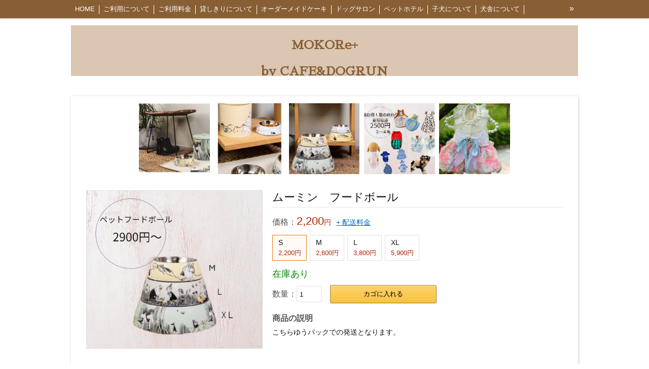

--- FILE ---
content_type: text/html; charset=utf-8
request_url: https://dogcafe-toyokawa.com/p/7/
body_size: 4187
content:

<!DOCTYPE html><html><head><meta charset="utf-8"><title>SHOP4 | MOKORe+ by CAFE&amp;DOGRUN</title><meta name="google-site-verification" content="IpvKQ-6X1Cb5tOLSB2U3cEf9DoNrAKtbEuq49xpO1Fo" /><link rel="canonical" href="https://www.dogcafe-toyokawa.com/p/7/"><link rel="stylesheet" href="/static/js/slick/slick.css"><link rel="stylesheet" href="/static/css/default_style.css?1768715727.041049"><link rel="stylesheet" href="/static/css/color005.css?1768715727.041049"><link rel="stylesheet" href="/static/css/parts_style.css?1768715727.041049"><link rel="stylesheet" href="/static/css/fontawesome_all.min.css" media="print" onload="this.media='all'"><link rel="stylesheet" href="/static/css/obistyle.css?1768715727.041049"><link rel="stylesheet" href="/static/css/protectionstyle.css?1768715727.041049"><link rel="stylesheet" href="/static/js/colorbox/colorbox.css" media="print" onload="this.media='all'"><link rel="stylesheet" href="/static/js/jquery-modal/jquery.modal.css" media="print" onload="this.media='all'"><link rel="stylesheet" href="/static/js/jquery-fancybox/jquery.fancybox.min.css" media="print" onload="this.media='all'"><link rel="stylesheet" href="/static/css/blog.css?1768715727.041049"><link rel="stylesheet" href="https://fonts.googleapis.com/css2?family=Sawarabi+Mincho"><link rel="stylesheet" href="https://fonts.googleapis.com/css2?family=Noto+Sans+JP&family=Noto+Serif+JP&family=M+PLUS+1p&family=M+PLUS+Rounded+1c&family=Sawarabi+Gothic&family=Kosugi+Maru&family=Kosugi&family=Yusei+Magic&family=Hachi+Maru+Pop&family=Potta+One&family=DotGothic16&family=RocknRoll+One&family=Stick&family=Reggae+One&display=swap" media="print" onload="this.media='all'"><meta name="format-detection" content="telephone=no"><meta name="referrer" content="no-referrer-when-downgrade"><meta name="viewport" content="width=device-width, initial-scale=1, maximum-scale=1" /><meta property="og:title" content="SHOP4 | MOKORe+ by CAFE&amp;DOGRUN"/><meta property="og:type" content="website"/><meta property="og:url" content="https://dogcafe-toyokawa.com/p/7/"/><meta property="og:site_name" content="MOKORe+ by CAFE&amp;DOGRUN"/><meta property="og:image" content="https://crayonimg.e-shops.jp/cms-dimg/1179348/1745146/405_319.jpg"/><link rel="icon" href="//crayonimg.e-shops.jp/cms-dimg/1179348/2737415/1000_1000.png" sizes="48x48" type="image/png" media="all"><link rel="apple-touch-icon-precomposed" href="//crayonimg.e-shops.jp/cms-dimg/1179348/2737415/1000_1000.png" type="image/png" media="all"><script src="/static/js/jquery-1.11.2.min.js"></script><script>
      var CMS_API_URL = "";
      var SHOP_ID = 1179348;
      var CSRF_TOKEN = 'sIwkxkw7VgfCKkm6CACuoeDXKbHKTRTO7CrbU9xdtaDNt5Wc1MTKIVv0DTBa6mgp';
    </script></head><body class="t-obi obi-color05 obiWidth1000 bclr11" style=""><header class="obiHeader " style="background-color:#885f34;"><div class="obiHeaderInner"><ul id="obinav" class="obiHederNavigation"><li class=""><a href="/" title="HOME" ><span class="bdclr11" style="">HOME</span></a></li><li class=""><a href="/p/2/" title="ご利用について" ><span class="bdclr11" style="">ご利用について</span></a></li><li class=""><a href="/p/3/" title="ご利用料金" ><span class="bdclr11" style="">ご利用料金</span></a></li><li class=""><a href="/p/11/" title="貸しきりについて" ><span class="bdclr11" style="">貸しきりについて</span></a></li><li class=""><a href="/p/13/" title="オーダーメイドケーキ" ><span class="bdclr11" style="">オーダーメイドケーキ</span></a></li><li class=""><a href="/p/9/" title="ドッグサロン" ><span class="bdclr11" style="">ドッグサロン</span></a></li><li class=""><a href="/p/8/" title="ペットホテル" ><span class="bdclr11" style="">ペットホテル</span></a></li><li class=""><a href="/p/18/" title="子犬について" ><span class="bdclr11" style="">子犬について</span></a></li><li class=""><a href="/p/19/" title="犬舎について" ><span class="bdclr11" style="">犬舎について</span></a></li><li class=""><a href="/p/4/" title="SHOP PAGE1" ><span class="bdclr11" style="">SHOP PAGE1</span></a></li><li class=""><a href="/p/5/" title="SHOP PAGE 2" ><span class="bdclr11" style="">SHOP PAGE 2</span></a></li><li class=""><a href="/p/6/" title="SHOP PAGE3" ><span class="bdclr11" style="">SHOP PAGE3</span></a></li><li class=""><a href="/p/7/" title="SHOP PAGE4" ><span class="bdclr11" style="">SHOP PAGE4</span></a></li></ul><a id="obiRighter" class="oviHeadRighter  " href="#" style="display:none;color:">»</a></div></header><div class="l-pageWrap"><div id="header" class="obiSita"><div class="hd_area mgb_40"><a href="/"><div class="hptn1   hd_l" 
             style="background-color:#dac6b1;"><div class="ngrad"><h1 class="bld  lchar  line_m" style="color:#885f34;  font-family:&#x27;Sawarabi Mincho&#x27;, sans-serif;"><br>MOKORe+<br><br>by CAFE&amp;DOGRUN<br><br><br></h1></div></div></a></div></div><script src="/static/js/header_height_auto.js"></script><script>setImgHeight();</script><div class="articleBox mgb_20 bclr11 " style=""><div id="container" class="bclr11" style=""><div class="ggrid_area mgb_20"><div class="" style=""><ul class="gridlist imgm"><li class="grid_imgbd"><a href="//crayonimg.e-shops.jp/cms-dimg/1179348/1745146/405_319.jpg" data-fancybox="1661342274185"><div class="gimgtrm bd_n "><img src="//crayonimg.e-shops.jp/cms-dimg/1179348/1745146/405_319.jpg" 
                         style="top:0px;
                                left:-19px;
                                height:140px;
                                width:178px;"></div></a></li><li class="grid_imgbd"><a href="//crayonimg.e-shops.jp/cms-dimg/1179348/1745148/316_459.jpg" data-fancybox="1661342274185"><div class="gimgtrm bd_n "><img src="//crayonimg.e-shops.jp/cms-dimg/1179348/1745148/316_459.jpg" 
                         style="top:-31.5px;
                                left:0px;
                                height:203px;
                                width:140px;"></div></a></li><li class="grid_imgbd"><a href="//crayonimg.e-shops.jp/cms-dimg/1179348/1745149/312_439.jpg" data-fancybox="1661342274185"><div class="gimgtrm bd_n "><img src="//crayonimg.e-shops.jp/cms-dimg/1179348/1745149/312_439.jpg" 
                         style="top:-28.5px;
                                left:0px;
                                height:197px;
                                width:140px;"></div></a></li><li class="grid_imgbd"><a href="//crayonimg.e-shops.jp/cms-dimg/1179348/1745150/1000_910.png" data-fancybox="1661342274185"><div class="gimgtrm bd_n "><img src="//crayonimg.e-shops.jp/cms-dimg/1179348/1745150/425_387.png" 
                         style="top:0px;
                                left:-7px;
                                height:140px;
                                width:154px;"></div></a></li><li class="grid_imgbd"><a href="//crayonimg.e-shops.jp/cms-dimg/1179348/1745161/466_459.jpg" data-fancybox="1661342274185"><div class="gimgtrm bd_n "><img src="//crayonimg.e-shops.jp/cms-dimg/1179348/1745161/425_419.jpg" 
                         style="top:0px;
                                left:-1px;
                                height:140px;
                                width:142px;"></div></a></li></ul></div></div><div class="shopItem  mgb_20 sideMargin_2"><div class="shopItemName">ムーミン　フードボール</div><div class="shopItemImages"><a href="//crayonimg.e-shops.jp/cms-dimg/1179348/1745151/1000_900.png" data-fancybox><img src="//crayonimg.e-shops.jp/cms-dimg/1179348/1745151/1000_900.png" alt="" class="shopItemImagesFile shopItemImagesFrame " style=""></a></div><div class="shopItemInfo"><form method="post" action="https://crayonec.e-shops.jp/step/entry/"><div class="shopItemPrice"><span class="shopItemPrice1">価格：</span><span class="shopItemPrice2">2,200</span><span class="shopItemPrice3">円</span></div><div class="shopItemPostage hide">送料無料</div><div class="shopItemPostage hide"><a class="ajax-shipping-info" href="/ajax/netshop-shipping-info/1179348/">+&nbsp;配送料金</a></div><div class="shopItemKind "><ul><li><a class="s-select" href="#" data-value="129118" data-price="2,200">S<br><span class="kindOfPrice">2,200円</span></a></li><li><a  href="#" data-value="129119" data-price="2,600">M<br><span class="kindOfPrice">2,600円</span></a></li><li><a  href="#" data-value="129120" data-price="3,800">L<br><span class="kindOfPrice">3,800円</span></a></li><li><a  href="#" data-value="129121" data-price="5,900">XL<br><span class="kindOfPrice">5,900円</span></a></li></ul></div><div class="shopItemStock">在庫あり</div><div class="shopItemStockOut hide">在庫切れ</div><div class="shopItemKagoLine"><div class="shopItemS"><div class="shopItemSu">数量：</div><select name="qty"><option value="1">1</option><option value="2">2</option><option value="3">3</option><option value="4">4</option><option value="5">5</option><option value="6">6</option><option value="7">7</option><option value="8">8</option><option value="9">9</option><option value="10">10+</option></select></div><div class="shopItemKago"><button type="submit" class="shopItemKagoButton button-highlight">カゴに入れる</button><input name="shop_id" value="1179348" type="hidden"><input name="item_id" value="129118" type="hidden"></div></div><div class="shopItemComentTitle">商品の説明</div><div class="shopItemComentText">こちらゆうパックでの発送となります。<br><br></div></form></div></div><div class="shopItem  mgb_20 sideMargin_2"><div class="shopItemName">ペットFOODジャー</div><div class="shopItemImages"><a href="//crayonimg.e-shops.jp/cms-dimg/1179348/1745145/1000_900.png" data-fancybox><img src="//crayonimg.e-shops.jp/cms-dimg/1179348/1745145/1000_900.png" alt="" class="shopItemImagesFile shopItemImagesFrame " style=""></a></div><div class="shopItemInfo"><form method="post" action="https://crayonec.e-shops.jp/step/entry/"><div class="shopItemPrice"><span class="shopItemPrice1">価格：</span><span class="shopItemPrice2">8,000</span><span class="shopItemPrice3">円</span></div><div class="shopItemPostage hide">送料無料</div><div class="shopItemPostage hide"><a class="ajax-shipping-info" href="/ajax/netshop-shipping-info/1179348/">+&nbsp;配送料金</a></div><div class="shopItemKind hide"><ul><li><a class="s-select" href="#" data-value="129123" data-price="8,000"><br><span class="kindOfPrice">8,000円</span></a></li></ul></div><div class="shopItemStock">在庫あり</div><div class="shopItemStockOut hide">在庫切れ</div><div class="shopItemKagoLine"><div class="shopItemS"><div class="shopItemSu">数量：</div><select name="qty"><option value="1">1</option><option value="2">2</option><option value="3">3</option><option value="4">4</option><option value="5">5</option><option value="6">6</option><option value="7">7</option><option value="8">8</option><option value="9">9</option><option value="10">10+</option></select></div><div class="shopItemKago"><button type="submit" class="shopItemKagoButton button-highlight">カゴに入れる</button><input name="shop_id" value="1179348" type="hidden"><input name="item_id" value="129123" type="hidden"></div></div><div class="shopItemComentTitle">商品の説明</div><div class="shopItemComentText">こちらゆうパックでの発送となります。<br><br></div></form></div></div><div class="shopItem  mgb_20 sideMargin_2"><div class="shopItemName">超お得！夏物福袋</div><div class="shopItemImages"><a href="//crayonimg.e-shops.jp/cms-dimg/1179348/1745150/1000_910.png" data-fancybox><img src="//crayonimg.e-shops.jp/cms-dimg/1179348/1745150/1000_910.png" alt="" class="shopItemImagesFile shopItemImagesFrame " style=""></a></div><div class="shopItemInfo"><form method="post" action="https://crayonec.e-shops.jp/step/entry/"><div class="shopItemPrice"><span class="shopItemPrice1">価格：</span><span class="shopItemPrice2">2,500</span><span class="shopItemPrice3">円</span></div><div class="shopItemPostage hide">送料無料</div><div class="shopItemPostage hide"><a class="ajax-shipping-info" href="/ajax/netshop-shipping-info/1179348/">+&nbsp;配送料金</a></div><div class="shopItemKind "><ul><li><a class="s-select" href="#" data-value="129128" data-price="2,500">xs<br><span class="kindOfPrice">2,500円</span></a></li><li><a  href="#" data-value="129129" data-price="2,500">s <br><span class="kindOfPrice">2,500円</span></a></li><li><a  href="#" data-value="129130" data-price="2,500">m<br><span class="kindOfPrice">2,500円</span></a></li><li><a  href="#" data-value="129131" data-price="2,500">l<br><span class="kindOfPrice">2,500円</span></a></li></ul></div><div class="shopItemStock">在庫あり</div><div class="shopItemStockOut hide">在庫切れ</div><div class="shopItemKagoLine"><div class="shopItemS"><div class="shopItemSu">数量：</div><select name="qty"><option value="1">1</option><option value="2">2</option><option value="3">3</option><option value="4">4</option><option value="5">5</option><option value="6">6</option><option value="7">7</option><option value="8">8</option><option value="9">9</option><option value="10">10+</option></select></div><div class="shopItemKago"><button type="submit" class="shopItemKagoButton button-highlight">カゴに入れる</button><input name="shop_id" value="1179348" type="hidden"><input name="item_id" value="129128" type="hidden"></div></div><div class="shopItemComentTitle">商品の説明</div><div class="shopItemComentText">数量限定!!!2着～4着入っちゃう福袋です♪<br>量と質。あなたはどちらを選びますかー？<br><br><br></div></form></div></div><div class="shopItem  mgb_20 sideMargin_2"><div class="shopItemName">フラワードレス</div><div class="shopItemImages"><a href="//crayonimg.e-shops.jp/cms-dimg/1179348/1745159/1000_900.png" data-fancybox><img src="//crayonimg.e-shops.jp/cms-dimg/1179348/1745159/1000_900.png" alt="" class="shopItemImagesFile shopItemImagesFrame " style=""></a></div><div class="shopItemInfo"><form method="post" action="https://crayonec.e-shops.jp/step/entry/"><div class="shopItemPrice"><span class="shopItemPrice1">価格：</span><span class="shopItemPrice2">2,500</span><span class="shopItemPrice3">円</span></div><div class="shopItemPostage hide">送料無料</div><div class="shopItemPostage hide"><a class="ajax-shipping-info" href="/ajax/netshop-shipping-info/1179348/">+&nbsp;配送料金</a></div><div class="shopItemKind "><ul><li><a class="s-select" href="#" data-value="129134" data-price="2,500">s <br><span class="kindOfPrice">2,500円</span></a></li><li><a  href="#" data-value="129135" data-price="2,500">m<br><span class="kindOfPrice">2,500円</span></a></li><li><a  href="#" data-value="129136" data-price="2,500">l<br><span class="kindOfPrice">2,500円</span></a></li><li><a  href="#" data-value="129137" data-price="2,500">xl<br><span class="kindOfPrice">2,500円</span></a></li><li><a  href="#" data-value="129138" data-price="2,500">xxl<br><span class="kindOfPrice">2,500円</span></a></li></ul></div><div class="shopItemStock">在庫あり</div><div class="shopItemStockOut hide">在庫切れ</div><div class="shopItemKagoLine"><div class="shopItemS"><div class="shopItemSu">数量：</div><select name="qty"><option value="1">1</option><option value="2">2</option><option value="3">3</option><option value="4">4</option><option value="5">5</option><option value="6">6</option><option value="7">7</option><option value="8">8</option><option value="9">9</option><option value="10">10+</option></select></div><div class="shopItemKago"><button type="submit" class="shopItemKagoButton button-highlight">カゴに入れる</button><input name="shop_id" value="1179348" type="hidden"><input name="item_id" value="129134" type="hidden"></div></div><div class="shopItemComentTitle">商品の説明</div><div class="shopItemComentText">大人気のフラワースカートのドレス❣️<br>家族の特別な日に♪<br><br></div></form></div></div></div></div></div><div id="footer"><div class="ft_area " style="background-color:#dac6b1;"><div class="obiFooterInner"><div class="snstable"><div class="l-snsButton sns_l line_m"><a href="https://lin.ee/1GrlA1i" data-sns="line" target="_blank" class="snsButton sns_line radiusHarf"><i class="fab fa-line"></i></a><a href="https://www.instagram.com/mokore .dogrun.toyokawa" data-sns="insta" target="_blank" class="snsButton sns_insta radiusHarf"><i class="fab fa-instagram"></i></a></div></div><p class="fadd line_m clr14   schar" style="">
            愛知県豊川市御油町池田23-4
            </p><p class="fcpy line_m clr14   schar" style="">copyright©2023ﾄﾞｯｸﾞｶﾌｪ&amp;ﾗﾝMOKOMOKKO</p></div></div></div><script src="/static/js/sns.js?1768715727.041049"></script><script src="/static/js/access-log.js?1768715727.041049"></script><script src="/static/js/slick/slick.min.js"></script><script src="/static/js/slick/slick-action.js"></script><script src="/static/js/shop_item-parts.js?1768715727.041049"></script><script src="/static/js/obi.js"></script><script src="/static/js/jquery-modal/jquery.modal.min.js"></script><script src="/static/js/jquery-modal/jquery-modal-netshop.js?1768715727.041049"></script><script src="/static/js/jquery-fancybox/jquery.fancybox.min.js"></script><script src="/static/js/fancybox.js"></script><script src="/static/js/colorbox/jquery.colorbox-min.js"></script><script src="/static/js/colorbox/colorbox-custom.js?1768715727.041049"></script><script src="/static/js/animation.js?1768715727.041049"></script><script src="/static/js/fitie.js"></script><script src="/static/js/youtube.js?1768715727.041049"></script><script src="/static/js/intersection-observer.js"></script><script src="/static/js/lazyload.min.js"></script><script>
      $(function(){
        $("img[data-lazy-src]")
          .attr('src', '/static/img/loading.gif')
          .on('load.lazy', function(e) {
            if(e.target.getAttribute('src') === e.target.getAttribute('data-lazy-src')) {
              e.target.removeAttribute('data-lazy-src');
              $(e.target).off('load.lazy');
            }
          });
        
        if(typeof $("img[data-lazy-src]").lazyload === "function") {
          $("img[data-lazy-src]").lazyload({src: 'data-lazy-src', rootMargin: "300px"});
        } else {
          $("img[data-lazy-src]").each(function(i, elem) {
            elem.setAttribute('src', elem.getAttribute('data-lazy-src'));
          });
        }
      });
    </script><script src="/static/js/lazysizes.min.js" ></script><script src="/static/js/ls.unveilhooks.min.js"></script><script async src="https://platform.twitter.com/widgets.js" charset="utf-8"></script></body></html>
